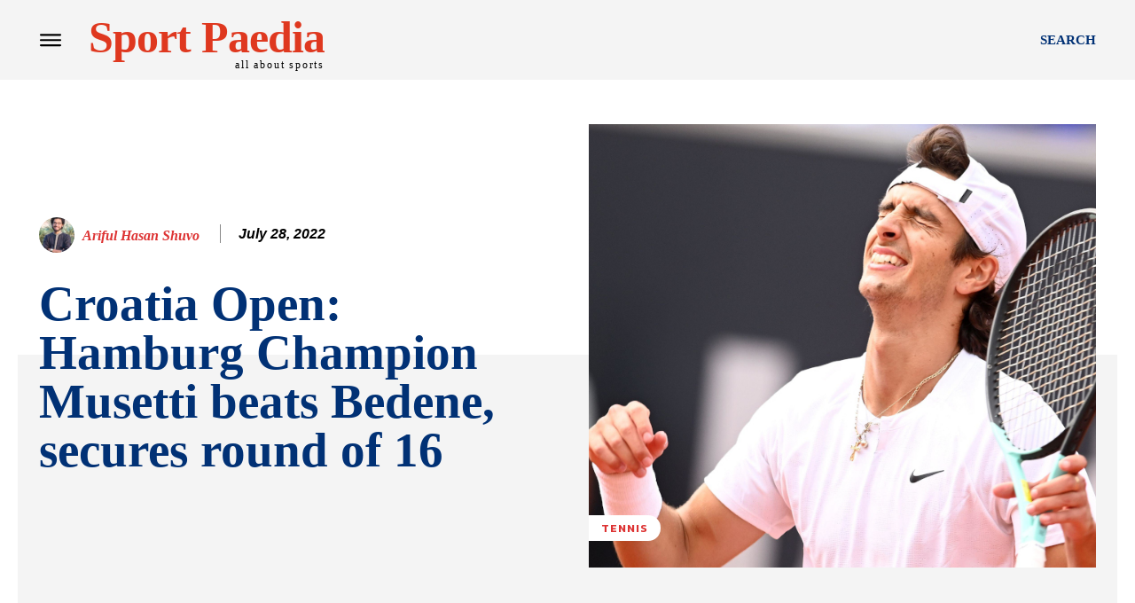

--- FILE ---
content_type: text/html; charset=utf-8
request_url: https://www.google.com/recaptcha/api2/aframe
body_size: 265
content:
<!DOCTYPE HTML><html><head><meta http-equiv="content-type" content="text/html; charset=UTF-8"></head><body><script nonce="67s3k9uw5gUrV8aExmatmg">/** Anti-fraud and anti-abuse applications only. See google.com/recaptcha */ try{var clients={'sodar':'https://pagead2.googlesyndication.com/pagead/sodar?'};window.addEventListener("message",function(a){try{if(a.source===window.parent){var b=JSON.parse(a.data);var c=clients[b['id']];if(c){var d=document.createElement('img');d.src=c+b['params']+'&rc='+(localStorage.getItem("rc::a")?sessionStorage.getItem("rc::b"):"");window.document.body.appendChild(d);sessionStorage.setItem("rc::e",parseInt(sessionStorage.getItem("rc::e")||0)+1);localStorage.setItem("rc::h",'1769007574761');}}}catch(b){}});window.parent.postMessage("_grecaptcha_ready", "*");}catch(b){}</script></body></html>